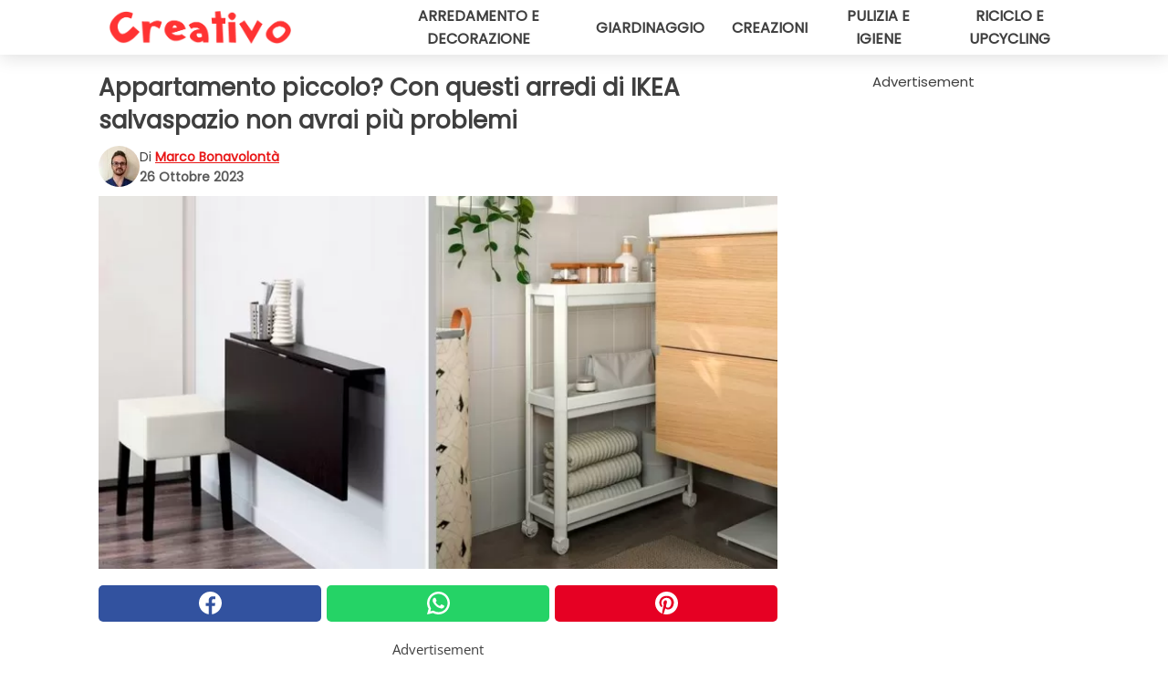

--- FILE ---
content_type: text/html; charset=utf-8
request_url: https://www.creativo.media/read/48076/appartamento-piccolo-con-questi-arredi-di-ikea-salvaspazio-non-avrai-piu-problemi
body_size: 12881
content:
<!DOCTYPE html>
<html lang="it">
<head>
<meta http-equiv="Content-Type" content="text/html; charset=utf-8" />
<meta name="viewport" content="width=device-width, initial-scale=1.0">
<meta name="title" content="Appartamento piccolo? Con questi arredi di IKEA salvaspazio non avrai più problemi" />
<meta name="description" content="La parola chiave di tantissime famiglie &egrave; risparmio: quando si pu&ograve; metter mano su prodotti di una certa qualit&agrave; ad un prezzo pi&ugrave; che ragionevole ogni lasciata &egrave; persa.&#8230;" />
<meta property="og:description" content="La parola chiave di tantissime famiglie &egrave; risparmio: quando si pu&ograve; metter mano su prodotti di una certa qualit&agrave; ad un prezzo pi&ugrave; che ragionevole ogni lasciata &egrave; persa.&#8230;" />
<meta property="og:image" content="https://img.wtvideo.com/images/1200x660/48076.jpg" />
<meta property="og:image:width" content="1200" />
<meta property="og:image:height" content="660" />
<meta property="og:image:type" content="image/jpeg" />
<meta property="og:image:alt" content="Appartamento piccolo? Con questi arredi di IKEA salvaspazio non avrai più problemi" />
<meta name="twitter:card" content="summary_large_image" />
<meta name="twitter:title" content="Appartamento piccolo? Con questi arredi di IKEA salvaspazio non avrai più problemi" />
<meta name="twitter:description" content="La parola chiave di tantissime famiglie &egrave; risparmio: quando si pu&ograve; metter mano su prodotti di una certa qualit&agrave; ad un prezzo pi&ugrave; che ragionevole ogni lasciata &egrave; persa.&#8230;" />
<meta name="twitter:image" content="https://img.wtvideo.com/images/1200x660/48076.jpg" />
<meta name="twitter:image:alt" content="Appartamento piccolo? Con questi arredi di IKEA salvaspazio non avrai più problemi" />
<meta property="og:type" content="article" />
<meta property="og:title" content="Appartamento piccolo? Con questi arredi di IKEA salvaspazio non avrai più problemi" />
<meta property="og:url" content="https://www.creativo.media/read/48076/appartamento-piccolo-con-questi-arredi-di-ikea-salvaspazio-non-avrai-piu-problemi" />
<meta property="article:published_time" content="2023-10-26T09:00:00+00:00" />
<meta property="article:modified_time" content="2023-10-26T09:00:00+00:00" />
<meta property="article:publisher" content="https://www.facebook.com/Creativofanpage/" />
<meta property="article:author" content="Marco Bonavolontà" />
<link rel="canonical" href="https://www.creativo.media/read/48076/appartamento-piccolo-con-questi-arredi-di-ikea-salvaspazio-non-avrai-piu-problemi" />
<link rel="alternate" hreflang="it" href="https://www.creativo.media/read/48076/appartamento-piccolo-con-questi-arredi-di-ikea-salvaspazio-non-avrai-piu-problemi" />
<link rel="alternate" hreflang="fr" href="https://www.creativofrance.fr/read/48076/petit-appartement--avec-ces-meubles-d-ikea-gain-de-place-vous-n-aurez-plus-de-probleme" />
<link rel="alternate" hreflang="nl" href="https://www.creativonederland.nl/read/48076/kleine-woning-met-deze-ruimtebesparende-meubels-van-ikea-heb-je-geen-enkel-probleem-meer" />
<link rel="alternate" hreflang="de" href="https://www.creativodeutschland.de/read/48076/kleine-wohnung-mit-diesen-platzsparenden-mobeln-von-ikea-haben-sie-keine-probleme-mehr" />
<link rel="alternate" hreflang="sv" href="https://www.creativosverige.se/read/48076/liten-lagenhet-med-dessa-utrymmesbesparande-ikea-mobler-har-du-inga-problem-langre" />
<link rel="alternate" hreflang="en" href="https://www.creativomedia.co.uk/read/48076/small-apartment-with-these-space-saving-ikea-furnishing-products-you-can-overcome-this-limitation" />
<title>Appartamento piccolo? Con questi arredi di IKEA salvaspazio non avrai più problemi - Creativo.media</title>
<meta name="theme-color" content="#e81717">
<link rel="preload" as="font" href="https://cdn1.wtvideo.com/fonts/Poppins-latin.ttf" crossorigin>
<link rel="preload" as="font" href="https://cdn1.wtvideo.com/fonts/OpenSans-latin.ttf" crossorigin>
<link rel="preload" href="https://cdn1.wtvideo.com/css/main_new.min.css?v=2.7.3" as="style">
<link rel="stylesheet" href="https://cdn1.wtvideo.com/css/main_new.min.css?v=2.7.3">
<link rel="image_src" href="https://img.wtvideo.com/images/logo_13-m.png" />
<link rel="alternate" type="application/rss+xml" title="Creativo RSS Feed" href="https://www.creativo.media/feed/" />
<link rel="icon" href="https://img.wtvideo.com/images/favicon_crea.ico" />
<meta property="og:site_name" content="Creativo.media" />
<meta property="og:locale" content="it" />
<meta name="robots" content="max-image-preview:large">
<link rel="preconnect" href="https://cmp.inmobi.com" crossorigin />
<script type="delay" async=true>
(function() {
var host = window.location.hostname;
var element = document.createElement('script');
var firstScript = document.getElementsByTagName('script')[0];
var url = 'https://cmp.inmobi.com'
.concat('/choice/', 'X6HC_NQYG1mgp', '/', host, '/choice.js?tag_version=V3');
var uspTries = 0;
var uspTriesLimit = 3;
element.async = true;
element.type = 'text/javascript';
element.src = url;
firstScript.parentNode.insertBefore(element, firstScript);
function makeStub() {
var TCF_LOCATOR_NAME = '__tcfapiLocator';
var queue = [];
var win = window;
var cmpFrame;
function addFrame() {
var doc = win.document;
var otherCMP = !!(win.frames[TCF_LOCATOR_NAME]);
if (!otherCMP) {
if (doc.body) {
var iframe = doc.createElement('iframe');
iframe.style.cssText = 'display:none';
iframe.name = TCF_LOCATOR_NAME;
doc.body.appendChild(iframe);
} else {
setTimeout(addFrame, 5);
}
}
return !otherCMP;
}
function tcfAPIHandler() {
var gdprApplies;
var args = arguments;
if (!args.length) {
return queue;
} else if (args[0] === 'setGdprApplies') {
if (
args.length > 3 &&
args[2] === 2 &&
typeof args[3] === 'boolean'
) {
gdprApplies = args[3];
if (typeof args[2] === 'function') {
args[2]('set', true);
}
}
} else if (args[0] === 'ping') {
var retr = {
gdprApplies: gdprApplies,
cmpLoaded: false,
cmpStatus: 'stub'
};
if (typeof args[2] === 'function') {
args[2](retr);
}
} else {
if(args[0] === 'init' && typeof args[3] === 'object') {
args[3] = Object.assign(args[3], { tag_version: 'V3' });
}
queue.push(args);
}
}
function postMessageEventHandler(event) {
var msgIsString = typeof event.data === 'string';
var json = {};
try {
if (msgIsString) {
json = JSON.parse(event.data);
} else {
json = event.data;
}
} catch (ignore) {}
var payload = json.__tcfapiCall;
if (payload) {
window.__tcfapi(
payload.command,
payload.version,
function(retValue, success) {
var returnMsg = {
__tcfapiReturn: {
returnValue: retValue,
success: success,
callId: payload.callId
}
};
if (msgIsString) {
returnMsg = JSON.stringify(returnMsg);
}
if (event && event.source && event.source.postMessage) {
event.source.postMessage(returnMsg, '*');
}
},
payload.parameter
);
}
}
while (win) {
try {
if (win.frames[TCF_LOCATOR_NAME]) {
cmpFrame = win;
break;
}
} catch (ignore) {}
if (win === window.top) {
break;
}
win = win.parent;
}
if (!cmpFrame) {
addFrame();
win.__tcfapi = tcfAPIHandler;
win.addEventListener('message', postMessageEventHandler, false);
}
};
makeStub();
var uspStubFunction = function() {
var arg = arguments;
if (typeof window.__uspapi !== uspStubFunction) {
setTimeout(function() {
if (typeof window.__uspapi !== 'undefined') {
window.__uspapi.apply(window.__uspapi, arg);
}
}, 500);
}
};
var checkIfUspIsReady = function() {
uspTries++;
if (window.__uspapi === uspStubFunction && uspTries < uspTriesLimit) {
console.warn('USP is not accessible');
} else {
clearInterval(uspInterval);
}
};
if (typeof window.__uspapi === 'undefined') {
window.__uspapi = uspStubFunction;
var uspInterval = setInterval(checkIfUspIsReady, 6000);
}
})();
</script>
<script async delay="https://www.googletagmanager.com/gtag/js?id=G-9L0Z44G7S3"></script>
<script type="delay">
window.dataLayer = window.dataLayer || [];
function gtag(){dataLayer.push(arguments);}
gtag('js', new Date());
gtag('config', 'G-9L0Z44G7S3');
gtag('event', 'Web page view', {
'event_category': 'Page View',
'event_label': window.location.pathname,
'event_value': 1
});
</script>
<script delay="https://cdn.onesignal.com/sdks/OneSignalSDK.js" defer></script>
<script type="delay">
window.OneSignal = window.OneSignal || [];
OneSignal.push(function() {
OneSignal.init({
appId: "e6ae016a-ec79-4118-a9b6-f5dd9613841d",
});
});
</script>
<script data-ad-client="ca-pub-5929087980377376" async delay="https://pagead2.googlesyndication.com/pagead/js/adsbygoogle.js"></script>
<script type="application/ld+json">
{"@context":"https://schema.org","@type":"NewsArticle","inLanguage":"it_IT","headline":"Appartamento piccolo? Con questi arredi di IKEA salvaspazio non avrai pi\u00f9 problemi","keywords":["Arredamento","Design","Idee"],"description":"La parola chiave di tantissime famiglie &egrave; &quot;risparmio&quot;: quando si pu&ograve; metter mano su prodotti di una certa qualit&agrave; ad un prezzo pi&ugrave; che ragionevole ogni lasciata &egrave; persa. IKEA &egrave; oramai sinonimo mondiale di un giusto rapporto qualit&agrave; prezzo e pertanto i suoi prodotti sono presenti come arredo di tantissime case. Vogliamo proporvi del mobilio in grado di andare incontro alle necessit&agrave; di tutti, sia dal lato economico, sia dal punto di vista di spazi a propria disposizione: eccovi degli arredi accuratamente selezionati di questo famoso marchio in grado di essere collocati in qualunque ambiente!","articleBody":"1. Tavolino salvaspazio. Facile ed intuitiva la funzione di questo tavolinetto: chiuso non risulta affatto ingombrante e pu&ograve; essere utilizzato come una pratica mensolina, mentre quando viene aperto la superficie che offre &egrave; decisamente maggiore! 2. Cubi per far quadrare le cose. I mobili &quot;classici&quot;, ovvero quelli che andavano qualche decade fa, presentavano la problematica di essere mastodontici: un'intera parete era richiesta solamente per loro. Con questi cubi sar&agrave; invece possibile organizzare lo spazio nel modo e nella direzione, per cos&igrave; dire, che pi&ugrave; preferite: non avrete pi&ugrave; limitazioni di spazio. 3. Carrellino adatto a ogni ambiente. Un carrellino progettato per essere infilato, letteralmente, ovunque: che vogliate usarlo in bagno oppure in cucina poco cambia. Sar&agrave; infatti in grado di accogliere un gran numero di oggetti su di esso rimanendo leggero e compatto grazie al suo ridotto diametro. 4. Doghe del letto come... porta oggetti! Doghe del letto s&igrave;, ma con tutt'altra funzione rispetto al solito: appese ad una parete e fornite di un gancio ecco che si ottiene una struttura capace di accogliere fila e fila di oggetti! 5. L'organizer per il bagno d'eccellenza. Il bagno &egrave; generalmente un ambiente critico da arredare nelle case piccole: il mobilio pi&ugrave; comune difficilmente sar&agrave; congruente con l'angusto spazio disponibile. Ma c'&egrave; una soluzione e la potete ben vedere: assemblare dei mobili contenenti tanti cassettini per organizzare tutto dove e come meglio preferite. 6. Tutto in un letto. Armadio ad ante per i propri indumenti e letto sono mobili molto importanti il cui acquisto &egrave; da ponderare con attenzione. A meno che non adottiate una simile soluzione: un letto contenitore che in realt&agrave; ha capacit&agrave; superbe in grado di prendere varie forme e fungere sia da mobile guardaroba sia da classico letto per riposare. 7. Scrivania a scomparsa. Versatilit&agrave;: la chiave di questa struttura &egrave; la versatilit&agrave;. Potete usare questa scrivania/tavolo a scomparsa come meglio preferite: la sua forma particolare vi consentir&agrave; di trovare un posticino in un piccolo ufficio o in cucina senza rinunciare a del comodo spazio extra. Chiusa ha svariati cassetti, aperta diviene anche un appoggio: semplicemente geniale. 8. Un armadio per... mangiare. Sulla falsa riga di quanto appena detto (e mostrato) vi proponiamo un grande armadio con la capacit&agrave; di ospitare oggetti di praticamente ogni forma e dimensione e al contempo in grado di trasformarsi in un ampio tavolo!&nbsp; 9. Geometria modulare. L'esempio perfetto mostrato in pixel: ecco a voi come ricavare spazio laddove mobili di un'altra generazione non avrebbero saputo aiutarvi. Con&nbsp;una composizione modulare&nbsp;si &egrave; invece in grado di ottenere risultati eccezionali, davvero incredibile. 10. Un delizioso mobiletto adatto a tutte le esigenze. Un mobiletto del genere va bene semplicemente ovunque: elegante e funzionale lo potete posizionare in salone, in uno studio e via dicendo: la sua capacit&agrave; di accogliere oggetti di vario tipo non &egrave; poi da sottovalutare. 11. Un uso alternativo degli scaffali ikea! Qui abbiamo a che fare con una vera e propria chicca del design: una serie di scaffali utilizzati per incorniciare un divano e diventare loro stessi una struttura decorativa. Esteticamente bellissimi consentono comunque di conservare svariati oggetti: un'idea meravigliosa. 12. Trasformare per ottimizzare. L'idea dei mobili modulari &egrave; quella di adattarsi ad ambienti di ogni genere: questo &egrave; il segreto del loro successo. Tuttavia con un poco di ingegno e abilit&agrave; &egrave; possibile ottenere delle soluzioni che nemmeno chi aveva progettato il mobile aveva previsto! Cosa ne pensate di una penisola ottenuta da alcuni cubi IKEA?! Il risultato in foto parla da solo: economica quanto funzionale stupir&agrave; chiunque poser&agrave; lo sguardo su questa particolare struttura. Di mobilio ce n'&egrave; per tutti i gusti, tutto sta nel trovare quella combinazione in grado di sposarsi perfettamente con le proprie esigenze di spazio e denaro. Quale soluzione trovate faccia pi&ugrave; al caso vostro?","url":"https://www.creativo.media/read/48076/appartamento-piccolo-con-questi-arredi-di-ikea-salvaspazio-non-avrai-piu-problemi","datePublished":"2023-10-26T09:00:00+00:00","dateModified":"2023-10-26T09:00:00+00:00","mainEntityOfPage":{"@type":"WebPage","@id":"https://www.creativo.media/read/48076/appartamento-piccolo-con-questi-arredi-di-ikea-salvaspazio-non-avrai-piu-problemi"},"image":{"@type":"ImageObject","url":"https://img.wtvideo.com/images/1200x660/48076.jpg","name":"Appartamento piccolo? Con questi arredi di IKEA salvaspazio non avrai pi\u00f9 problemi","caption":"Appartamento piccolo? Con questi arredi di IKEA salvaspazio non avrai pi\u00f9 problemi","author":{"@type":"Person","name":"Marco Bonavolont\u00e0"},"width":"1200","height":"660"},"author":{"@type":"Person","@id":"https://www.creativo.media/author/marco-bonavolonta","name":"Marco Bonavolont\u00e0","url":"https://www.creativo.media/author/marco-bonavolonta"},"publisher":{"@type":"NewsMediaOrganization ","name":"Creativo","url":"https://www.creativo.media","logo":{"@type":"ImageObject","url":"https://img.wtvideo.com/images/logo_13-m.png"},"sameAs":["https://www.facebook.com/Creativofanpage/","https://www.instagram.com/creativodiy/","https://www.pinterest.it/creativodiy/","https://www.youtube.com/channel/UCV7hfJ0S62zfh0B0L6MPtew?sub_confirmation=1","https://www.tiktok.com/@creativodiy"],"correctionsPolicy":"https://www.creativo.media/correction-policy","verificationFactCheckingPolicy":"https://www.creativo.media/fact-check-policy","publishingPrinciples":"https://www.creativo.media/editorial","ownershipFundingInfo":"https://www.creativo.media/ownership"}} </script>
<script type="application/ld+json">
[{"@context":"https://schema.org","@type":"BreadcrumbList","itemListElement":[{"@type":"ListItem","position":1,"name":"HOME","item":"https://www.creativo.media"},{"@type":"ListItem","position":2,"name":"Arredamento","item":"https://www.creativo.media/categoria/arredamento"},{"@type":"ListItem","position":3,"name":"Appartamento piccolo? Con questi arredi di IKEA salvaspazio non avrai pi\u00f9 problemi"}]},{"@context":"https://schema.org","@type":"BreadcrumbList","itemListElement":[{"@type":"ListItem","position":1,"name":"HOME","item":"https://www.creativo.media"},{"@type":"ListItem","position":2,"name":"Design","item":"https://www.creativo.media/categoria/design"},{"@type":"ListItem","position":3,"name":"Appartamento piccolo? Con questi arredi di IKEA salvaspazio non avrai pi\u00f9 problemi"}]},{"@context":"https://schema.org","@type":"BreadcrumbList","itemListElement":[{"@type":"ListItem","position":1,"name":"HOME","item":"https://www.creativo.media"},{"@type":"ListItem","position":2,"name":"Idee","item":"https://www.creativo.media/categoria/idee"},{"@type":"ListItem","position":3,"name":"Appartamento piccolo? Con questi arredi di IKEA salvaspazio non avrai pi\u00f9 problemi"}]}] </script>
</head>
<body class="theme-crea">
<div id="scroll-progress-bar"></div>
<script>
function runScripts(){for(var e=document.querySelectorAll("script"),t=0;t<e.length;t++){var r=e[t];if("delay"==r.getAttribute("type"))try{var a=document.createElement("script");a.type="text/javascript",a.text=r.text,document.head.appendChild(a),r.parentNode&&r.parentNode.removeChild(r)}catch(n){console.error(n)}else if(r.hasAttribute("delay"))try{r.src=r.getAttribute("delay")}catch(i){console.error(i)}}for(var c=document.querySelectorAll("iframe[delay]"),t=0;t<c.length;t++)try{var o=c[t];o.src=o.getAttribute("delay")}catch(l){console.error(l)}}document.addEventListener("DOMContentLoaded",function(){if(window.setTimeout){var e=["click","keydown","scroll"],t=setTimeout(runScripts,3500);function r(){runScripts(),clearTimeout(t);for(var a=0;a<e.length;a++){var n=e[a];window.removeEventListener(n,r,{passive:!0})}}for(var a=0;a<e.length;a++){var n=e[a];window.addEventListener(n,r,{passive:!0})}}else runScripts()});
</script>
<script>
function displayMenu(){document.getElementById("menu-aside").classList.toggle("show"),document.getElementById("menu-aside-toggler").classList.toggle("show")}
</script>
<nav>
<div class="column-layout pad">
<div class="content">
<button id="menu-aside-toggler" class="" onclick="displayMenu()" aria-label="Toggle categories menu">
<svg data-toggle="close" tabindex="-1" width="20" height="17" viewBox="0 0 20 17" fill="none" xmlns="http://www.w3.org/2000/svg">
<svg width="20" height="17" viewBox="0 0 20 17" fill="none" xmlns="http://www.w3.org/2000/svg">
<path d="M18.4673 2.90325C19.1701 2.2395 19.1701 1.16156 18.4673 0.497813C17.7645 -0.165938 16.6231 -0.165938 15.9203 0.497813L10 6.09456L4.07403 0.503123C3.37123 -0.160628 2.22989 -0.160628 1.5271 0.503123C0.824301 1.16687 0.824301 2.24481 1.5271 2.90856L7.45307 8.5L1.53272 14.0967C0.829923 14.7605 0.829923 15.8384 1.53272 16.5022C2.23551 17.1659 3.37685 17.1659 4.07965 16.5022L10 10.9054L15.926 16.4969C16.6288 17.1606 17.7701 17.1606 18.4729 16.4969C19.1757 15.8331 19.1757 14.7552 18.4729 14.0914L12.5469 8.5L18.4673 2.90325Z" fill="#3F3F3F"/>
</svg>
</svg>
<svg data-toggle="open" width="20" height="17" viewBox="0 0 20 17" fill="none" xmlns="http://www.w3.org/2000/svg">
<rect width="20" height="3" fill="#3F3F3F"/>
<rect y="7" width="20" height="3" fill="#3F3F3F"/>
<rect y="14" width="20" height="3" fill="#3F3F3F"/>
</svg>
</button>
<div id="menu-aside" class="categories-mobile">
<ul>
<li class="">
<a href="/section/arredamento-e-decorazione">Arredamento E Decorazione</a>
</li>
<li class="">
<a href="/section/giardinaggio">Giardinaggio</a>
</li>
<li class="">
<a href="/section/creazioni">Creazioni</a>
</li>
<li class="">
<a href="/section/pulizia-e-igiene">Pulizia E Igiene</a>
</li>
<li class="">
<a href="/section/riciclo-e-upcycling">Riciclo E Upcycling</a>
</li>
</ul>
</div>
<a class="logo-img" href="/">
<img width="200" height="36" src="https://img.wtvideo.com/images/logo_13-m.png" alt="logo">
</a>
<ul class="categories">
<li class="cat">
<a href="/section/arredamento-e-decorazione">Arredamento e decorazione</a>
</li>
<li class="cat">
<a href="/section/giardinaggio">Giardinaggio</a>
</li>
<li class="cat">
<a href="/section/creazioni">Creazioni</a>
</li>
<li class="cat">
<a href="/section/pulizia-e-igiene">Pulizia e igiene</a>
</li>
<li class="cat">
<a href="/section/riciclo-e-upcycling">Riciclo e upcycling</a>
</li>
</ul>
</div>
</div>
</nav>
<main>
<div class="column-layout">
<div class="content">
<div class="left-column">
<div id="articles-wrapper">
<article data-idx="-1">
<h1 class="main-title">Appartamento piccolo? Con questi arredi di IKEA salvaspazio non avrai più problemi</h1>
<div class="info">
<img class="author-img" src="https://img.wtvideo.com/images/authors/62846_75x75.jpg" alt="Marco Bonavolontà image" width="75" height="75">
<div class="author">
<span class="from">di</span>&#160;<a class="author-name" href="/author/marco-bonavolonta">Marco Bonavolontà</a>
<div style="display: flex; flex-wrap: wrap; flex-direction: column;">
<p class="date">26 Ottobre 2023</p>
</div>
</div>
</div>
<div class="img-wrapper">
<img src="https://img.wtvideo.com/images/original/48076.jpg" alt="Appartamento piccolo? Con questi arredi di IKEA salvaspazio non avrai più problemi" width="728" height="400">
</div>
<div>
<div class="social-share-container top">
<a 
class="social-share facebook"
href="https://www.facebook.com/sharer/sharer.php?u=https://www.creativo.media/read/48076/appartamento-piccolo-con-questi-arredi-di-ikea-salvaspazio-non-avrai-piu-problemi"
target="_blank"
rel="noopener"
>
<svg viewBox="0 0 24 24" fill="none" xmlns="http://www.w3.org/2000/svg"><title>Share us on Facebook</title><g clip-path="url(#clip0_276_3019)"><path d="M12 0C5.373 0 0 5.373 0 12C0 18.016 4.432 22.984 10.206 23.852V15.18H7.237V12.026H10.206V9.927C10.206 6.452 11.899 4.927 14.787 4.927C16.17 4.927 16.902 5.03 17.248 5.076V7.829H15.278C14.052 7.829 13.624 8.992 13.624 10.302V12.026H17.217L16.73 15.18H13.624V23.877C19.481 23.083 24 18.075 24 12C24 5.373 18.627 0 12 0Z" fill="white"/></g><defs><clipPath id="clip0_276_3019"><rect width="24" height="24" fill="white"/></clipPath></defs></svg>
<span>Condividi su Facebook</span>
</a>
<a
class="social-share whatsapp"
href="https://api.whatsapp.com/send?text=https://www.creativo.media/read/48076/appartamento-piccolo-con-questi-arredi-di-ikea-salvaspazio-non-avrai-piu-problemi"
target="_blank"
rel="noopener"
>
<svg viewBox="0 0 20 20" fill="none" xmlns="http://www.w3.org/2000/svg"><title>Share us on WhatsApp</title><path d="M10.0117 0C4.50572 0 0.0234844 4.47837 0.0214844 9.98438C0.0204844 11.7444 0.481469 13.4626 1.35547 14.9766L0 20L5.23242 18.7637C6.69142 19.5597 8.33386 19.9775 10.0059 19.9785H10.0098C15.5148 19.9785 19.995 15.4991 19.998 9.99414C20 7.32514 18.9622 4.81573 17.0762 2.92773C15.1902 1.04073 12.6837 0.001 10.0117 0ZM10.0098 2C12.1458 2.001 14.1531 2.8338 15.6621 4.3418C17.1711 5.8518 18 7.85819 17.998 9.99219C17.996 14.3962 14.4138 17.9785 10.0078 17.9785C8.67481 17.9775 7.35441 17.6428 6.19141 17.0078L5.51758 16.6406L4.77344 16.8164L2.80469 17.2812L3.28516 15.4961L3.50195 14.6953L3.08789 13.9766C2.38989 12.7686 2.02048 11.3874 2.02148 9.98438C2.02348 5.58238 5.60677 2 10.0098 2ZM6.47656 5.375C6.30956 5.375 6.03955 5.4375 5.81055 5.6875C5.58155 5.9365 4.93555 6.53958 4.93555 7.76758C4.93555 8.99558 5.83008 10.1826 5.95508 10.3496C6.07908 10.5156 7.68175 13.1152 10.2188 14.1152C12.3268 14.9462 12.7549 14.7822 13.2129 14.7402C13.6709 14.6992 14.6904 14.1377 14.8984 13.5547C15.1064 12.9717 15.1069 12.4702 15.0449 12.3672C14.9829 12.2632 14.8164 12.2012 14.5664 12.0762C14.3174 11.9512 13.0903 11.3486 12.8613 11.2656C12.6323 11.1826 12.4648 11.1406 12.2988 11.3906C12.1328 11.6406 11.6558 12.2012 11.5098 12.3672C11.3638 12.5342 11.2188 12.5566 10.9688 12.4316C10.7188 12.3056 9.91494 12.0414 8.96094 11.1914C8.21894 10.5304 7.71827 9.71484 7.57227 9.46484C7.42727 9.21584 7.55859 9.07908 7.68359 8.95508C7.79559 8.84308 7.93164 8.66358 8.05664 8.51758C8.18064 8.37158 8.22364 8.26756 8.30664 8.10156C8.38964 7.93556 8.34716 7.78906 8.28516 7.66406C8.22316 7.53906 7.73763 6.3065 7.51562 5.8125C7.32862 5.3975 7.13113 5.38786 6.95312 5.38086C6.80813 5.37486 6.64256 5.375 6.47656 5.375Z" fill="white"/></svg>
</a>
<a
class="social-share pinterest"
href="https://pinterest.com/pin/create/button/?url=https://www.creativo.media/read/48076/appartamento-piccolo-con-questi-arredi-di-ikea-salvaspazio-non-avrai-piu-problemi"
target="_blank"
rel="noopener"
>
<svg viewBox="0 0 24 24" fill="none" xmlns="http://www.w3.org/2000/svg"><title>Share us on Pinterest</title><path d="M12 0C5.373 0 0 5.373 0 12C0 17.084 3.163 21.426 7.627 23.174C7.522 22.225 7.427 20.768 7.669 19.732C7.887 18.796 9.076 13.767 9.076 13.767C9.076 13.767 8.717 13.048 8.717 11.986C8.717 10.317 9.684 9.072 10.888 9.072C11.912 9.072 12.406 9.841 12.406 10.762C12.406 11.792 11.751 13.331 11.412 14.757C11.129 15.952 12.011 16.926 13.189 16.926C15.322 16.926 16.961 14.677 16.961 11.431C16.961 8.558 14.897 6.549 11.949 6.549C8.535 6.549 6.531 9.11 6.531 11.757C6.531 12.788 6.928 13.894 7.424 14.496C7.522 14.615 7.536 14.719 7.507 14.84C7.416 15.219 7.214 16.034 7.174 16.201C7.122 16.421 7 16.467 6.773 16.361C5.274 15.663 4.337 13.472 4.337 11.712C4.337 7.927 7.087 4.45 12.266 4.45C16.429 4.45 19.664 7.416 19.664 11.381C19.664 15.517 17.056 18.845 13.437 18.845C12.221 18.845 11.078 18.213 10.687 17.467C10.687 17.467 10.085 19.758 9.939 20.32C9.668 21.362 8.937 22.669 8.447 23.466C9.57 23.812 10.763 24 12 24C18.627 24 24 18.627 24 12C24 5.373 18.627 0 12 0Z" fill="white"/></svg>
</a>
</div>
</div>
<div class="ad-wrapper force-center" align="center">	
<small class="adv-label">Advertisement</small>
<ins class="adsbygoogle"
style="display:inline-block;width:336px;height:280px"
data-ad-client="ca-pub-5929087980377376"
data-ad-group="GROUP_1"
data-ad-slot="4750202333"></ins>
<script>
(adsbygoogle = window.adsbygoogle || []).push({});
</script>
</div>
<p><p><strong>La parola chiave di tantissime famiglie &egrave; "risparmio"</strong>: quando si pu&ograve; metter mano su prodotti di una certa qualit&agrave; ad un prezzo pi&ugrave; che ragionevole ogni lasciata &egrave; persa. IKEA &egrave; oramai sinonimo mondiale di un giusto rapporto qualit&agrave; prezzo e pertanto i suoi prodotti sono presenti come arredo di tantissime case.</p>
<p><strong>Vogliamo proporvi del mobilio in grado di andare incontro alle necessit&agrave; di tutti, sia dal lato economico, sia dal punto di vista di spazi a propria disposizione</strong>: eccovi degli arredi accuratamente selezionati di questo famoso marchio in grado di essere collocati in qualunque ambiente!</p></p> <h2>1. Tavolino salvaspazio</h2>
<div class="media-wrapper no-quote embed pinterest-frame " align="center" style="">
<iframe delay="https://assets.pinterest.com/ext/embed.html?id=628111479282819758" height="445" width="345" frameborder="0" scrolling="no" ></iframe> </div>
<p>Facile ed intuitiva la funzione di <strong>questo tavolinetto: chiuso non risulta affatto ingombrante</strong> e pu&ograve; essere utilizzato come una pratica mensolina, mentre <strong>quando viene aperto la superficie che offre &egrave; decisamente maggiore!</strong></p> 				<div class="ad-wrapper force-center" align="center">	
<small class="adv-label">Advertisement</small>
<ins class="adsbygoogle"
style="display:inline-block;width:336px;height:280px"
data-ad-client="ca-pub-5929087980377376"
data-ad-group="GROUP_1"
data-ad-slot="3492960985"></ins>
<script>
(adsbygoogle = window.adsbygoogle || []).push({});
</script>
</div>
<h2>2. Cubi per far quadrare le cose</h2>
<div class="media-wrapper no-quote embed pinterest-frame " align="center" style="">
<iframe delay="https://assets.pinterest.com/ext/embed.html?id=863494928538125820" height="449" width="345" frameborder="0" scrolling="no" ></iframe> </div>
<p>I mobili "classici", ovvero quelli che andavano qualche decade fa, presentavano la problematica di essere mastodontici: un'intera parete era richiesta solamente per loro. <strong>Con questi cubi sar&agrave; invece possibile organizzare lo spazio</strong> nel modo e nella direzione, per cos&igrave; dire, che pi&ugrave; preferite: non avrete pi&ugrave; limitazioni di spazio.</p> <h2>3. Carrellino adatto a ogni ambiente</h2>
<div class="media-wrapper no-quote embed pinterest-frame " align="center" style="">
<iframe delay="https://assets.pinterest.com/ext/embed.html?id=523965737911186853" height="618" width="345" frameborder="0" scrolling="no" ></iframe> </div>
<p><strong>Un carrellino progettato per essere infilato, letteralmente, ovunque</strong>: che vogliate usarlo in bagno oppure in cucina poco cambia. Sar&agrave; infatti in grado di accogliere <strong>un gran numero di oggetti</strong> su di esso rimanendo leggero e compatto grazie al suo ridotto diametro.</p> <h2>4. Doghe del letto come... porta oggetti!</h2>
<div class="media-wrapper no-quote embed pinterest-frame " align="center" style="">
<iframe delay="https://assets.pinterest.com/ext/embed.html?id=195836283792969029" height="619" width="345" frameborder="0" scrolling="no" ></iframe> </div>
<p>Doghe del letto s&igrave;, ma con tutt'altra funzione rispetto al solito: <strong>appese ad una parete e fornite di un gancio</strong> ecco che si ottiene una struttura <strong>capace di accogliere fila e fila di oggetti!</strong></p> <h2>5. L'organizer per il bagno d'eccellenza</h2>
<div class="media-wrapper no-quote embed pinterest-frame " align="center" style="">
<iframe delay="https://assets.pinterest.com/ext/embed.html?id=611293349441162773" height="585" width="345" frameborder="0" scrolling="no" ></iframe> </div>
<p>Il bagno &egrave; generalmente un ambiente critico da arredare nelle case piccole: il mobilio pi&ugrave; comune difficilmente sar&agrave; congruente con l'angusto spazio disponibile. Ma c'&egrave; una soluzione e la potete ben vedere: <strong>assemblare dei mobili contenenti tanti cassettini per organizzare tutto</strong> dove e come meglio preferite.</p> 				<div class="ad-wrapper force-center" align="center">	
<small class="adv-label">Advertisement</small>
<ins class="adsbygoogle"
style="display:inline-block;width:336px;height:280px"
data-ad-client="ca-pub-5929087980377376"
data-ad-group="GROUP_1"
data-ad-slot="3492960985"></ins>
<script>
(adsbygoogle = window.adsbygoogle || []).push({});
</script>
</div>
<h2>6. Tutto in un letto</h2>
<div class="media-wrapper no-quote embed pinterest-frame " align="center" style="">
<iframe delay="https://assets.pinterest.com/ext/embed.html?id=10273905392656020" height="791" width="345" frameborder="0" scrolling="no" ></iframe> </div>
<p>Armadio ad ante per i propri indumenti e letto sono mobili molto importanti il cui acquisto &egrave; da ponderare con attenzione. A meno che non adottiate una simile soluzione: <strong>un letto contenitore che in realt&agrave; ha capacit&agrave; superbe in grado di prendere varie forme</strong> e fungere sia da mobile guardaroba sia da classico letto per riposare.</p> <h2>7. Scrivania a scomparsa</h2>
<div class="media-wrapper no-quote embed pinterest-frame " align="center" style="">
<iframe delay="https://assets.pinterest.com/ext/embed.html?id=335096028539171446" height="560" width="345" frameborder="0" scrolling="no" ></iframe> </div>
<p><strong>Versatilit&agrave;</strong>: la chiave di questa struttura &egrave; la versatilit&agrave;. <strong>Potete usare questa scrivania/tavolo a scomparsa come meglio preferite</strong>: la sua forma particolare vi consentir&agrave; di trovare un posticino in un piccolo ufficio o in cucina senza rinunciare a del comodo spazio extra. Chiusa ha svariati cassetti, aperta diviene anche un appoggio: semplicemente geniale.</p> 				<div class="ad-wrapper force-center" align="center">	
<small class="adv-label">Advertisement</small>
<ins class="adsbygoogle"
style="display:inline-block;width:336px;height:280px"
data-ad-client="ca-pub-5929087980377376"
data-ad-group="GROUP_2"
data-ad-slot="3492960985"></ins>
<script>
(adsbygoogle = window.adsbygoogle || []).push({});
</script>
</div>
<h2>8. Un armadio per... mangiare</h2>
<div class="media-wrapper no-quote embed pinterest-frame " align="center" style="">
<iframe delay="https://assets.pinterest.com/ext/embed.html?id=836262224570783004" height="769" width="345" frameborder="0" scrolling="no" ></iframe> </div>
<p>Sulla falsa riga di quanto appena detto (e mostrato) vi proponiamo<strong> un grande armadio</strong> con la capacit&agrave; di ospitare oggetti di praticamente ogni forma e dimensione e al contempo <strong>in grado di trasformarsi in un ampio tavolo!</strong>&nbsp;</p> <h2>9. Geometria modulare</h2>
<div class="media-wrapper no-quote embed pinterest-frame " align="center" style="">
<iframe delay="https://assets.pinterest.com/ext/embed.html?id=19421842136959369" height="560" width="345" frameborder="0" scrolling="no" ></iframe> </div>
<p>L'esempio perfetto mostrato in pixel: ecco a voi come ricavare spazio laddove mobili di un'altra generazione non avrebbero saputo aiutarvi. <strong>Con&nbsp;una composizione modulare&nbsp;si &egrave; invece in grado di ottenere risultati eccezionali</strong>, davvero incredibile.</p> 				<div class="ad-wrapper force-center" align="center">	
<small class="adv-label">Advertisement</small>
<ins class="adsbygoogle"
style="display:inline-block;width:336px;height:280px"
data-ad-client="ca-pub-5929087980377376"
data-ad-group="GROUP_2"
data-ad-slot="3492960985"></ins>
<script>
(adsbygoogle = window.adsbygoogle || []).push({});
</script>
</div>
<h2>10. Un delizioso mobiletto adatto a tutte le esigenze</h2>
<div class="media-wrapper no-quote embed pinterest-frame " align="center" style="">
<iframe delay="https://assets.pinterest.com/ext/embed.html?id=88664686404687656" height="444" width="345" frameborder="0" scrolling="no" ></iframe> </div>
<p><strong>Un mobiletto del genere va bene semplicemente ovunque</strong>: elegante e funzionale lo potete posizionare in salone, in uno studio e via dicendo: la sua capacit&agrave; di accogliere oggetti di vario tipo non &egrave; poi da sottovalutare.</p> <h2>11. Un uso alternativo degli scaffali ikea!</h2>
<div class="media-wrapper no-quote embed pinterest-frame " align="center" style="">
<iframe delay="https://assets.pinterest.com/ext/embed.html?id=5770305766782199" height="391" width="345" frameborder="0" scrolling="no" ></iframe> </div>
<p>Qui abbiamo a che fare con una vera e propria chicca del design:<strong> una serie di scaffali utilizzati per incorniciare un divano</strong> e diventare loro stessi una struttura decorativa. Esteticamente bellissimi<strong> consentono comunque di conservare svariati oggetti</strong>: un'idea meravigliosa.</p> 				<div class="ad-wrapper force-center" align="center">	
<small class="adv-label">Advertisement</small>
<ins class="adsbygoogle"
style="display:inline-block;width:336px;height:280px"
data-ad-client="ca-pub-5929087980377376"
data-ad-group="GROUP_2"
data-ad-slot="3492960985"></ins>
<script>
(adsbygoogle = window.adsbygoogle || []).push({});
</script>
</div>
<h2>12. Trasformare per ottimizzare</h2>
<div class="media-wrapper no-quote embed pinterest-frame " align="center" style="">
<iframe delay="https://assets.pinterest.com/ext/embed.html?id=435230751494831760" height="445" width="345" frameborder="0" scrolling="no" ></iframe> </div>
<p><p>L'idea dei mobili modulari &egrave; quella di adattarsi ad ambienti di ogni genere: questo &egrave; il segreto del loro successo. Tuttavia con un poco di ingegno e abilit&agrave; &egrave; possibile ottenere delle <strong>soluzioni che nemmeno chi aveva progettato il mobile aveva previsto!</strong></p>
<p><strong>Cosa ne pensate di una penisola ottenuta da alcuni cubi IKEA?!</strong> Il risultato in foto parla da solo: economica quanto funzionale stupir&agrave; chiunque poser&agrave; lo sguardo su questa particolare struttura.</p>
<p>Di mobilio ce n'&egrave; per tutti i gusti, tutto sta nel trovare quella combinazione in grado di sposarsi perfettamente con le proprie esigenze di spazio e denaro. <strong>Quale soluzione trovate faccia pi&ugrave; al caso vostro?</strong></p></p> 
<div class="tag-labels">
<a class="tag-label" href="/categoria/arredamento"># Arredamento</a>
<a class="tag-label" href="/categoria/design"># Design</a>
<a class="tag-label" href="/categoria/idee"># Idee</a>
</div>
<div>
<div class="social-share-container bottom">
<a 
class="social-share facebook"
href="https://www.facebook.com/sharer/sharer.php?u=https://www.creativo.media/read/48076/appartamento-piccolo-con-questi-arredi-di-ikea-salvaspazio-non-avrai-piu-problemi"
target="_blank"
rel="noopener"
>
<svg viewBox="0 0 24 24" fill="none" xmlns="http://www.w3.org/2000/svg"><title>Share us on Facebook</title><g clip-path="url(#clip0_276_3019)"><path d="M12 0C5.373 0 0 5.373 0 12C0 18.016 4.432 22.984 10.206 23.852V15.18H7.237V12.026H10.206V9.927C10.206 6.452 11.899 4.927 14.787 4.927C16.17 4.927 16.902 5.03 17.248 5.076V7.829H15.278C14.052 7.829 13.624 8.992 13.624 10.302V12.026H17.217L16.73 15.18H13.624V23.877C19.481 23.083 24 18.075 24 12C24 5.373 18.627 0 12 0Z" fill="white"/></g><defs><clipPath id="clip0_276_3019"><rect width="24" height="24" fill="white"/></clipPath></defs></svg>
<span>Condividi su Facebook</span>
</a>
<a
class="social-share whatsapp"
href="https://api.whatsapp.com/send?text=https://www.creativo.media/read/48076/appartamento-piccolo-con-questi-arredi-di-ikea-salvaspazio-non-avrai-piu-problemi"
target="_blank"
rel="noopener"
>
<svg viewBox="0 0 20 20" fill="none" xmlns="http://www.w3.org/2000/svg"><title>Share us on WhatsApp</title><path d="M10.0117 0C4.50572 0 0.0234844 4.47837 0.0214844 9.98438C0.0204844 11.7444 0.481469 13.4626 1.35547 14.9766L0 20L5.23242 18.7637C6.69142 19.5597 8.33386 19.9775 10.0059 19.9785H10.0098C15.5148 19.9785 19.995 15.4991 19.998 9.99414C20 7.32514 18.9622 4.81573 17.0762 2.92773C15.1902 1.04073 12.6837 0.001 10.0117 0ZM10.0098 2C12.1458 2.001 14.1531 2.8338 15.6621 4.3418C17.1711 5.8518 18 7.85819 17.998 9.99219C17.996 14.3962 14.4138 17.9785 10.0078 17.9785C8.67481 17.9775 7.35441 17.6428 6.19141 17.0078L5.51758 16.6406L4.77344 16.8164L2.80469 17.2812L3.28516 15.4961L3.50195 14.6953L3.08789 13.9766C2.38989 12.7686 2.02048 11.3874 2.02148 9.98438C2.02348 5.58238 5.60677 2 10.0098 2ZM6.47656 5.375C6.30956 5.375 6.03955 5.4375 5.81055 5.6875C5.58155 5.9365 4.93555 6.53958 4.93555 7.76758C4.93555 8.99558 5.83008 10.1826 5.95508 10.3496C6.07908 10.5156 7.68175 13.1152 10.2188 14.1152C12.3268 14.9462 12.7549 14.7822 13.2129 14.7402C13.6709 14.6992 14.6904 14.1377 14.8984 13.5547C15.1064 12.9717 15.1069 12.4702 15.0449 12.3672C14.9829 12.2632 14.8164 12.2012 14.5664 12.0762C14.3174 11.9512 13.0903 11.3486 12.8613 11.2656C12.6323 11.1826 12.4648 11.1406 12.2988 11.3906C12.1328 11.6406 11.6558 12.2012 11.5098 12.3672C11.3638 12.5342 11.2188 12.5566 10.9688 12.4316C10.7188 12.3056 9.91494 12.0414 8.96094 11.1914C8.21894 10.5304 7.71827 9.71484 7.57227 9.46484C7.42727 9.21584 7.55859 9.07908 7.68359 8.95508C7.79559 8.84308 7.93164 8.66358 8.05664 8.51758C8.18064 8.37158 8.22364 8.26756 8.30664 8.10156C8.38964 7.93556 8.34716 7.78906 8.28516 7.66406C8.22316 7.53906 7.73763 6.3065 7.51562 5.8125C7.32862 5.3975 7.13113 5.38786 6.95312 5.38086C6.80813 5.37486 6.64256 5.375 6.47656 5.375Z" fill="white"/></svg>
</a>
<a
class="social-share pinterest"
href="https://pinterest.com/pin/create/button/?url=https://www.creativo.media/read/48076/appartamento-piccolo-con-questi-arredi-di-ikea-salvaspazio-non-avrai-piu-problemi"
target="_blank"
rel="noopener"
>
<svg viewBox="0 0 24 24" fill="none" xmlns="http://www.w3.org/2000/svg"><title>Share us on Pinterest</title><path d="M12 0C5.373 0 0 5.373 0 12C0 17.084 3.163 21.426 7.627 23.174C7.522 22.225 7.427 20.768 7.669 19.732C7.887 18.796 9.076 13.767 9.076 13.767C9.076 13.767 8.717 13.048 8.717 11.986C8.717 10.317 9.684 9.072 10.888 9.072C11.912 9.072 12.406 9.841 12.406 10.762C12.406 11.792 11.751 13.331 11.412 14.757C11.129 15.952 12.011 16.926 13.189 16.926C15.322 16.926 16.961 14.677 16.961 11.431C16.961 8.558 14.897 6.549 11.949 6.549C8.535 6.549 6.531 9.11 6.531 11.757C6.531 12.788 6.928 13.894 7.424 14.496C7.522 14.615 7.536 14.719 7.507 14.84C7.416 15.219 7.214 16.034 7.174 16.201C7.122 16.421 7 16.467 6.773 16.361C5.274 15.663 4.337 13.472 4.337 11.712C4.337 7.927 7.087 4.45 12.266 4.45C16.429 4.45 19.664 7.416 19.664 11.381C19.664 15.517 17.056 18.845 13.437 18.845C12.221 18.845 11.078 18.213 10.687 17.467C10.687 17.467 10.085 19.758 9.939 20.32C9.668 21.362 8.937 22.669 8.447 23.466C9.57 23.812 10.763 24 12 24C18.627 24 24 18.627 24 12C24 5.373 18.627 0 12 0Z" fill="white"/></svg>
</a>
</div>
</div>
<div class="ad-wrapper force-center" align="center">	
<small class="adv-label">Advertisement</small>
<ins class="adsbygoogle"
style="display:inline-block;width:336px;height:280px"
data-ad-client="ca-pub-5929087980377376"
data-ad-group="GROUP_3"
data-ad-slot="3492960985"></ins>
<script>
(adsbygoogle = window.adsbygoogle || []).push({});
</script>
</div>
</article>
<div class="scroll-loading" data-active="false">
<svg class="player-loading" style="animation: rotation 0.6s infinite linear;" viewBox="0 0 88 88" fill="none" xmlns="http://www.w3.org/2000/svg">
<path fill-rule="evenodd" clip-rule="evenodd" d="M50 87.5943C48.0382 87.8618 46.0352 88 44 88C19.6995 88 0 68.3005 0 44C0 19.6995 19.6995 0 44 0C68.3005 0 88 19.6995 88 44C88 46.0352 87.8618 48.0382 87.5943 50H82.2579C82.5621 48.0446 82.72 46.0407 82.72 44C82.72 22.6155 65.3845 5.28 44 5.28C22.6155 5.28 5.28 22.6155 5.28 44C5.28 65.3845 22.6155 82.72 44 82.72C46.0407 82.72 48.0446 82.5621 50 82.2579V87.5943Z" fill="white" />
</svg>
</div>
<div class="read-next-separator pad pad-m" data-visible="false">
<span class="sep-line"></span>
<span class="sep-label">Continua a leggere</span>
<span class="sep-line"></span>
</div>
</div>
<section>
<div class="pad pad-m">
<a href="https://www.creativo.media/read/48074/graziose-isole-per-la--vostra-cucina-dagli-scaffali-ikea:-12-proposte-creative-a-basso-costo">
<div class="read-next">
<div>
<p class="label"><small>Continua a leggere...</small></p>
<h2 class="title">Graziose isole per la vostra cucina dagli scaffali IKEA: 12 proposte creative a basso costo</h2>
</div>
<div>
<svg width="45" height="45" viewBox="0 0 25 45" fill="none" xmlns="http://www.w3.org/2000/svg">
<line x1="1.13728" y1="1.29289" x2="22.7556" y2="22.9112" stroke-width="2"/>
<line x1="1.40111" y1="43.6404" x2="22.7226" y2="22.2933" stroke-width="2"/>
</svg>
</div>
</div>
</a>
</div>
</section>
<section class="">
<div class="pad pad-m">
<div class="h2-mimic">Potrebbe interessarti anche</div>
<div class="cards-container d-cols-2">
<div class="card">
<a href="https://www.creativo.media/read/48230/non-sai-come-rendere-unica-una-stanza-tutta-al-femminile-queste-13-idee-potrebbero-aiutarti">
<div class="og-image-wrapper">
<img loading="lazy" src="https://img.wtvideo.com/images/original/48230.jpg" alt="Non sai come rendere unica una stanza tutta al femminile? Queste 13 idee potrebbero aiutarti" width="728" height="400">
</div>
<h3 class="title">Non sai come rendere unica una stanza tutta al femminile? Queste 13 idee potrebbero aiutarti</h3>
</a>
</div>
<div class="card">
<a href="https://www.creativo.media/read/48225/come-posso-sfruttare-il-poco-spazio-che-ho-in-casa-le-porte-pieghevoli-sono-un-ottima-soluzione">
<div class="og-image-wrapper">
<img loading="lazy" src="https://img.wtvideo.com/images/original/48225.jpg" alt="Come posso sfruttare il poco spazio che ho in casa? Le porte pieghevoli sono un&#039;ottima soluzione" width="728" height="400">
</div>
<h3 class="title">Come posso sfruttare il poco spazio che ho in casa? Le porte pieghevoli sono un'ottima soluzione</h3>
</a>
</div>
<div class="card">
<a href="https://www.creativo.media/read/48165/mezzanino-di-metallo:-10-soluzioni-d-arredo-da-cui-farti-ispirare-per-trasformare-la-casa-in-un-loft-moderno">
<div class="og-image-wrapper">
<img loading="lazy" src="https://img.wtvideo.com/images/original/48165.jpg" alt="Mezzanino di metallo: 10 soluzioni d&#039;arredo da cui farti ispirare per trasformare la casa in un loft moderno" width="728" height="400">
</div>
<h3 class="title">Mezzanino di metallo: 10 soluzioni d'arredo da cui farti ispirare per trasformare la casa in un loft moderno</h3>
</a>
</div>
<div class="card">
<a href="https://www.creativo.media/read/48096/12-spunti-incantevoli-per-arredare-un-balcone-in-autunno">
<div class="og-image-wrapper">
<img loading="lazy" src="https://img.wtvideo.com/images/original/48096.jpg" alt="12 spunti incantevoli per arredare un balcone in autunno" width="728" height="400">
</div>
<h3 class="title">12 spunti incantevoli per arredare un balcone in autunno</h3>
</a>
</div>
<div class="card">
<a href="https://www.creativo.media/read/48082/arreda-la-casa-con-mensole-galleggianti-e-scaffali-sospesi:-14-idee-da-copiare">
<div class="og-image-wrapper">
<img loading="lazy" src="https://img.wtvideo.com/images/original/48082.jpg" alt="Arreda la casa con mensole galleggianti e scaffali sospesi: 14 idee da copiare" width="728" height="400">
</div>
<h3 class="title">Arreda la casa con mensole galleggianti e scaffali sospesi: 14 idee da copiare</h3>
</a>
</div>
<div class="card">
<a href="https://www.creativo.media/read/48050/ispirazioni-d-autunno-per-arredare-la-camera-da-letto:--13-spunti-per-creare-un-rifugio-accogliente">
<div class="og-image-wrapper">
<img loading="lazy" src="https://img.wtvideo.com/images/original/48050.jpg" alt="Ispirazioni d&#039;autunno per arredare la camera da letto: 13 spunti per creare un rifugio accogliente" width="728" height="400">
</div>
<h3 class="title">Ispirazioni d'autunno per arredare la camera da letto: 13 spunti per creare un rifugio accogliente</h3>
</a>
</div>
</div>
</div>
</section>
</div>
<aside class="right-column">
<div class="sticky-ad">
<div style="min-height: 500px;">
<div class="ad-wrapper" align="center">
<small class="adv-label">Advertisement</small>
<ins class="adsbygoogle adbanner_top"
style="width:300px;height:600px"
data-ad-client="ca-pub-5929087980377376"
data-ad-group="GROUP_3"
data-ad-slot="6300911559"></ins>
<script>
(adsbygoogle = window.adsbygoogle || []).push({});
</script>
</div>
</div>
</div>
</aside>
</div>
</div>
</main>
<div id="sticky-social" class="hidden">
<div class="social-share-container fixed">
<a 
class="social-share facebook"
href="https://www.facebook.com/sharer/sharer.php?u=https://www.creativo.media/read/48076/appartamento-piccolo-con-questi-arredi-di-ikea-salvaspazio-non-avrai-piu-problemi"
target="_blank"
rel="noopener"
>
<svg viewBox="0 0 24 24" fill="none" xmlns="http://www.w3.org/2000/svg"><title>Share us on Facebook</title><g clip-path="url(#clip0_276_3019)"><path d="M12 0C5.373 0 0 5.373 0 12C0 18.016 4.432 22.984 10.206 23.852V15.18H7.237V12.026H10.206V9.927C10.206 6.452 11.899 4.927 14.787 4.927C16.17 4.927 16.902 5.03 17.248 5.076V7.829H15.278C14.052 7.829 13.624 8.992 13.624 10.302V12.026H17.217L16.73 15.18H13.624V23.877C19.481 23.083 24 18.075 24 12C24 5.373 18.627 0 12 0Z" fill="white"/></g><defs><clipPath id="clip0_276_3019"><rect width="24" height="24" fill="white"/></clipPath></defs></svg>
<span>Condividi su Facebook</span>
</a>
</div>
</div>
<footer>
<div class="column-layout pad">
<div class="responsive-items">
<div class="slogan-social">
<div class="slogan"><em>Tutti i consigli sul mondo del fai da te</em></div>
<div class="social-icons">
<a class="social-icon" href="https://www.facebook.com/Creativofanpage/" target="_blank" rel="noopener noreferrer">
<svg width="50" height="50" viewBox="0 0 24 24" fill="none" xmlns="http://www.w3.org/2000/svg"><title>Find us on Facebook</title><g clip-path="url(#clip0_276_3019)"><path d="M12 0C5.373 0 0 5.373 0 12C0 18.016 4.432 22.984 10.206 23.852V15.18H7.237V12.026H10.206V9.927C10.206 6.452 11.899 4.927 14.787 4.927C16.17 4.927 16.902 5.03 17.248 5.076V7.829H15.278C14.052 7.829 13.624 8.992 13.624 10.302V12.026H17.217L16.73 15.18H13.624V23.877C19.481 23.083 24 18.075 24 12C24 5.373 18.627 0 12 0Z" fill="white"/></g><defs><clipPath id="clip0_276_3019"><rect width="24" height="24" fill="white"/></clipPath></defs></svg>
</a>
<a class="social-icon" href="https://www.instagram.com/creativodiy/" target="_blank" rel="noopener noreferrer">
<svg width="50" height="50" viewBox="0 0 24 24" fill="none" xmlns="http://www.w3.org/2000/svg"><title>Find us on Instagram</title><g clip-path="url(#clip0_717_3049)"><path d="M6.99844 0C3.13972 0 0 3.14157 0 7.00125V17.0006C0 20.8598 3.14157 24 7.00125 24H17.0006C20.8598 24 24 20.8584 24 16.9988V6.99844C24 3.13972 20.8584 0 16.9988 0H6.99844ZM19.2 3.84C19.7299 3.84 20.16 4.27008 20.16 4.8C20.16 5.32992 19.7299 5.76 19.2 5.76C18.6701 5.76 18.24 5.32992 18.24 4.8C18.24 4.27008 18.6701 3.84 19.2 3.84ZM12 5.76C15.4416 5.76 18.24 8.5584 18.24 12C18.24 15.4416 15.4411 18.24 12 18.24C8.5584 18.24 5.76 15.4411 5.76 12C5.76 8.55888 8.5584 5.76 12 5.76ZM12 7.68C9.61392 7.68 7.68 9.61392 7.68 12C7.68 14.3861 9.61392 16.32 12 16.32C14.3861 16.32 16.32 14.3861 16.32 12C16.32 9.61392 14.3861 7.68 12 7.68Z" fill="white"/></g><defs><clipPath id="clip0_717_3049"><rect width="24" height="24" fill="white"/></clipPath></defs></svg>
</a>
<a class="social-icon" href="https://www.pinterest.it/creativodiy/" target="_blank" rel="noopener noreferrer">
<svg width="50" height="50" viewBox="0 0 24 24" fill="none" xmlns="http://www.w3.org/2000/svg"><title>Find us on Pinterest</title><g clip-path="url(#clip0_341_3015)"><path d="M12 0C5.373 0 0 5.373 0 12C0 17.084 3.163 21.426 7.627 23.174C7.522 22.225 7.427 20.768 7.669 19.732C7.887 18.796 9.076 13.767 9.076 13.767C9.076 13.767 8.717 13.048 8.717 11.986C8.717 10.317 9.684 9.072 10.888 9.072C11.912 9.072 12.406 9.841 12.406 10.762C12.406 11.792 11.751 13.331 11.412 14.757C11.129 15.952 12.011 16.926 13.189 16.926C15.322 16.926 16.961 14.677 16.961 11.431C16.961 8.558 14.897 6.549 11.949 6.549C8.535 6.549 6.531 9.11 6.531 11.757C6.531 12.788 6.928 13.894 7.424 14.496C7.522 14.615 7.536 14.719 7.507 14.84C7.416 15.219 7.214 16.034 7.174 16.201C7.122 16.421 7 16.467 6.773 16.361C5.274 15.663 4.337 13.472 4.337 11.712C4.337 7.927 7.087 4.45 12.266 4.45C16.429 4.45 19.664 7.416 19.664 11.381C19.664 15.517 17.056 18.845 13.437 18.845C12.221 18.845 11.078 18.213 10.687 17.467C10.687 17.467 10.085 19.758 9.939 20.32C9.668 21.362 8.937 22.669 8.447 23.466C9.57 23.812 10.763 24 12 24C18.627 24 24 18.627 24 12C24 5.373 18.627 0 12 0Z" fill="white"/></g><defs><clipPath id="clip0_341_3015"><rect width="24" height="24" fill="white"/></clipPath></defs></svg>
</a>
<a class="social-icon" href="https://www.youtube.com/channel/UCV7hfJ0S62zfh0B0L6MPtew?sub_confirmation=1" target="_blank" rel="noopener noreferrer">
<svg width="50" height="50" viewBox="0 0 24 18" fill="none" xmlns="http://www.w3.org/2000/svg"><title>Find us on YouTube</title><g clip-path="url(#clip0_717_3053)"><path d="M22.8537 3C22.6364 1.80043 21.6009 0.926847 20.3991 0.654119C18.6009 0.272727 15.2727 0 11.6719 0C8.07315 0 4.69176 0.272727 2.89134 0.654119C1.69176 0.926847 0.654119 1.74503 0.43679 3C0.21733 4.36364 0 6.27273 0 8.72727C0 11.1818 0.21733 13.0909 0.490057 14.4545C0.709517 15.6541 1.74503 16.5277 2.9446 16.8004C4.85369 17.1818 8.12642 17.4545 11.7273 17.4545C15.3281 17.4545 18.6009 17.1818 20.5099 16.8004C21.7095 16.5277 22.745 15.7095 22.9645 14.4545C23.1818 13.0909 23.4545 11.1264 23.5099 8.72727C23.3991 6.27273 23.1264 4.36364 22.8537 3ZM8.72727 12.5455V4.90909L15.3814 8.72727L8.72727 12.5455Z" fill="white"/></g><defs><clipPath id="clip0_717_3053"><rect width="24" height="17.4545" fill="white"/></clipPath></defs></svg>
</a>
<a class="social-icon" href="https://www.tiktok.com/@creativodiy" target="_blank" rel="noopener noreferrer">
<svg width="50" height="50" viewBox="0 0 24 24" fill="none" xmlns="http://www.w3.org/2000/svg"><title>Find us on TikTok</title><g clip-path="url(#clip0_717_3051)"><path d="M21.8182 0H2.18182C0.976364 0 0 0.976364 0 2.18182V21.8182C0 23.0236 0.976364 24 2.18182 24H21.8182C23.0236 24 24 23.0236 24 21.8182V2.18182C24 0.976364 23.0225 0 21.8182 0ZM20.388 10.3353C20.2462 10.3484 20.1033 10.3571 19.9593 10.3571C18.3284 10.3571 16.8949 9.51927 16.0604 8.25055C16.0604 11.5767 16.0604 15.3622 16.0604 15.4255C16.0604 18.3545 13.6855 20.7284 10.7575 20.7284C7.82945 20.7273 5.45455 18.3524 5.45455 15.4244C5.45455 12.4953 7.82945 10.1215 10.7575 10.1215C10.8687 10.1215 10.9767 10.1313 11.0847 10.1378V12.7516C10.9756 12.7385 10.8698 12.7189 10.7575 12.7189C9.26291 12.7189 8.05091 13.9309 8.05091 15.4255C8.05091 16.92 9.26182 18.132 10.7575 18.132C12.2531 18.132 13.5731 16.9538 13.5731 15.4593C13.5731 15.3993 13.5993 3.27382 13.5993 3.27382H16.0964C16.3309 5.50691 18.1342 7.26982 20.388 7.43127V10.3353V10.3353Z" fill="white"/></g><defs><clipPath id="clip0_717_3051"><rect width="24" height="24" fill="white"/></clipPath></defs></svg>
</a>
</div>
</div>
<hr class="separator">
<div class="links-container">
<ul class="links">
<li class="links-title"><strong>CONTATTI</strong></li>
<li><a href="/about-us">Chi Siamo</a></li>
<li><a href="/cont">Contatti</a></li>
<li><a href="https://www.psycode.it" target="_blank">psycode.it</a></li>
</ul>
</div>
<div class="links-container">
<ul class="links">
<li class="links-title"><strong>EDITORIALE</strong></li>
<li><a href="/fact-check-policy">Fact Checking Policy</a></li>
<li><a href="/correction-policy">Correction Policy</a></li>
<li><a href="/editorial">Valori Editoriali</a></li>
<li><a href="/ownership">Proprietà</a></li>
<li><a href="/comments">Commenti sui social</a></li>
</ul>
</div>
<div class="links-container">
<ul class="links">
<li class="links-title"><strong>LEGALE</strong></li>
<li><a href="/privacypolicy">Privacy / Policy</a></li>
<li>
<a class="change-consent" onclick="window.__tcfapi('displayConsentUi', 2, function() {} );" role="button" tabindex="0">Cookie preferences</a>
</li>
</ul>
</div>
</div>
<hr class="separator">
<div><span class="copywrite">© 2025 Creativo.media</span></div>
</div>
</footer>
<div class="bottom-gap"></div>
<script>
var stickySocial=document.getElementById("sticky-social"),scrollOffset=150,hiddenClass="hidden";function checkScroll(){window.scrollY>scrollOffset?stickySocial.classList.remove(hiddenClass):stickySocial.classList.add(hiddenClass)}void 0!==window.scrollY?(checkScroll(),document.addEventListener("scroll",function(){checkScroll()})):stickySocial.className="";
</script>
</body>
</html>